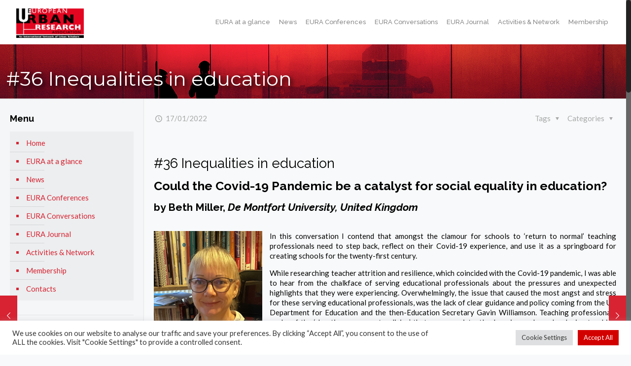

--- FILE ---
content_type: text/html; charset=utf-8
request_url: https://www.google.com/recaptcha/api2/anchor?ar=1&k=6Ld5-nkdAAAAANxz5SMbRa8GzOhEf5VRmksgR2qG&co=aHR0cHM6Ly9ldXJhLm9yZzo0NDM.&hl=en-GB&v=N67nZn4AqZkNcbeMu4prBgzg&theme=light&size=normal&anchor-ms=20000&execute-ms=30000&cb=799qou6t01u
body_size: 49289
content:
<!DOCTYPE HTML><html dir="ltr" lang="en-GB"><head><meta http-equiv="Content-Type" content="text/html; charset=UTF-8">
<meta http-equiv="X-UA-Compatible" content="IE=edge">
<title>reCAPTCHA</title>
<style type="text/css">
/* cyrillic-ext */
@font-face {
  font-family: 'Roboto';
  font-style: normal;
  font-weight: 400;
  font-stretch: 100%;
  src: url(//fonts.gstatic.com/s/roboto/v48/KFO7CnqEu92Fr1ME7kSn66aGLdTylUAMa3GUBHMdazTgWw.woff2) format('woff2');
  unicode-range: U+0460-052F, U+1C80-1C8A, U+20B4, U+2DE0-2DFF, U+A640-A69F, U+FE2E-FE2F;
}
/* cyrillic */
@font-face {
  font-family: 'Roboto';
  font-style: normal;
  font-weight: 400;
  font-stretch: 100%;
  src: url(//fonts.gstatic.com/s/roboto/v48/KFO7CnqEu92Fr1ME7kSn66aGLdTylUAMa3iUBHMdazTgWw.woff2) format('woff2');
  unicode-range: U+0301, U+0400-045F, U+0490-0491, U+04B0-04B1, U+2116;
}
/* greek-ext */
@font-face {
  font-family: 'Roboto';
  font-style: normal;
  font-weight: 400;
  font-stretch: 100%;
  src: url(//fonts.gstatic.com/s/roboto/v48/KFO7CnqEu92Fr1ME7kSn66aGLdTylUAMa3CUBHMdazTgWw.woff2) format('woff2');
  unicode-range: U+1F00-1FFF;
}
/* greek */
@font-face {
  font-family: 'Roboto';
  font-style: normal;
  font-weight: 400;
  font-stretch: 100%;
  src: url(//fonts.gstatic.com/s/roboto/v48/KFO7CnqEu92Fr1ME7kSn66aGLdTylUAMa3-UBHMdazTgWw.woff2) format('woff2');
  unicode-range: U+0370-0377, U+037A-037F, U+0384-038A, U+038C, U+038E-03A1, U+03A3-03FF;
}
/* math */
@font-face {
  font-family: 'Roboto';
  font-style: normal;
  font-weight: 400;
  font-stretch: 100%;
  src: url(//fonts.gstatic.com/s/roboto/v48/KFO7CnqEu92Fr1ME7kSn66aGLdTylUAMawCUBHMdazTgWw.woff2) format('woff2');
  unicode-range: U+0302-0303, U+0305, U+0307-0308, U+0310, U+0312, U+0315, U+031A, U+0326-0327, U+032C, U+032F-0330, U+0332-0333, U+0338, U+033A, U+0346, U+034D, U+0391-03A1, U+03A3-03A9, U+03B1-03C9, U+03D1, U+03D5-03D6, U+03F0-03F1, U+03F4-03F5, U+2016-2017, U+2034-2038, U+203C, U+2040, U+2043, U+2047, U+2050, U+2057, U+205F, U+2070-2071, U+2074-208E, U+2090-209C, U+20D0-20DC, U+20E1, U+20E5-20EF, U+2100-2112, U+2114-2115, U+2117-2121, U+2123-214F, U+2190, U+2192, U+2194-21AE, U+21B0-21E5, U+21F1-21F2, U+21F4-2211, U+2213-2214, U+2216-22FF, U+2308-230B, U+2310, U+2319, U+231C-2321, U+2336-237A, U+237C, U+2395, U+239B-23B7, U+23D0, U+23DC-23E1, U+2474-2475, U+25AF, U+25B3, U+25B7, U+25BD, U+25C1, U+25CA, U+25CC, U+25FB, U+266D-266F, U+27C0-27FF, U+2900-2AFF, U+2B0E-2B11, U+2B30-2B4C, U+2BFE, U+3030, U+FF5B, U+FF5D, U+1D400-1D7FF, U+1EE00-1EEFF;
}
/* symbols */
@font-face {
  font-family: 'Roboto';
  font-style: normal;
  font-weight: 400;
  font-stretch: 100%;
  src: url(//fonts.gstatic.com/s/roboto/v48/KFO7CnqEu92Fr1ME7kSn66aGLdTylUAMaxKUBHMdazTgWw.woff2) format('woff2');
  unicode-range: U+0001-000C, U+000E-001F, U+007F-009F, U+20DD-20E0, U+20E2-20E4, U+2150-218F, U+2190, U+2192, U+2194-2199, U+21AF, U+21E6-21F0, U+21F3, U+2218-2219, U+2299, U+22C4-22C6, U+2300-243F, U+2440-244A, U+2460-24FF, U+25A0-27BF, U+2800-28FF, U+2921-2922, U+2981, U+29BF, U+29EB, U+2B00-2BFF, U+4DC0-4DFF, U+FFF9-FFFB, U+10140-1018E, U+10190-1019C, U+101A0, U+101D0-101FD, U+102E0-102FB, U+10E60-10E7E, U+1D2C0-1D2D3, U+1D2E0-1D37F, U+1F000-1F0FF, U+1F100-1F1AD, U+1F1E6-1F1FF, U+1F30D-1F30F, U+1F315, U+1F31C, U+1F31E, U+1F320-1F32C, U+1F336, U+1F378, U+1F37D, U+1F382, U+1F393-1F39F, U+1F3A7-1F3A8, U+1F3AC-1F3AF, U+1F3C2, U+1F3C4-1F3C6, U+1F3CA-1F3CE, U+1F3D4-1F3E0, U+1F3ED, U+1F3F1-1F3F3, U+1F3F5-1F3F7, U+1F408, U+1F415, U+1F41F, U+1F426, U+1F43F, U+1F441-1F442, U+1F444, U+1F446-1F449, U+1F44C-1F44E, U+1F453, U+1F46A, U+1F47D, U+1F4A3, U+1F4B0, U+1F4B3, U+1F4B9, U+1F4BB, U+1F4BF, U+1F4C8-1F4CB, U+1F4D6, U+1F4DA, U+1F4DF, U+1F4E3-1F4E6, U+1F4EA-1F4ED, U+1F4F7, U+1F4F9-1F4FB, U+1F4FD-1F4FE, U+1F503, U+1F507-1F50B, U+1F50D, U+1F512-1F513, U+1F53E-1F54A, U+1F54F-1F5FA, U+1F610, U+1F650-1F67F, U+1F687, U+1F68D, U+1F691, U+1F694, U+1F698, U+1F6AD, U+1F6B2, U+1F6B9-1F6BA, U+1F6BC, U+1F6C6-1F6CF, U+1F6D3-1F6D7, U+1F6E0-1F6EA, U+1F6F0-1F6F3, U+1F6F7-1F6FC, U+1F700-1F7FF, U+1F800-1F80B, U+1F810-1F847, U+1F850-1F859, U+1F860-1F887, U+1F890-1F8AD, U+1F8B0-1F8BB, U+1F8C0-1F8C1, U+1F900-1F90B, U+1F93B, U+1F946, U+1F984, U+1F996, U+1F9E9, U+1FA00-1FA6F, U+1FA70-1FA7C, U+1FA80-1FA89, U+1FA8F-1FAC6, U+1FACE-1FADC, U+1FADF-1FAE9, U+1FAF0-1FAF8, U+1FB00-1FBFF;
}
/* vietnamese */
@font-face {
  font-family: 'Roboto';
  font-style: normal;
  font-weight: 400;
  font-stretch: 100%;
  src: url(//fonts.gstatic.com/s/roboto/v48/KFO7CnqEu92Fr1ME7kSn66aGLdTylUAMa3OUBHMdazTgWw.woff2) format('woff2');
  unicode-range: U+0102-0103, U+0110-0111, U+0128-0129, U+0168-0169, U+01A0-01A1, U+01AF-01B0, U+0300-0301, U+0303-0304, U+0308-0309, U+0323, U+0329, U+1EA0-1EF9, U+20AB;
}
/* latin-ext */
@font-face {
  font-family: 'Roboto';
  font-style: normal;
  font-weight: 400;
  font-stretch: 100%;
  src: url(//fonts.gstatic.com/s/roboto/v48/KFO7CnqEu92Fr1ME7kSn66aGLdTylUAMa3KUBHMdazTgWw.woff2) format('woff2');
  unicode-range: U+0100-02BA, U+02BD-02C5, U+02C7-02CC, U+02CE-02D7, U+02DD-02FF, U+0304, U+0308, U+0329, U+1D00-1DBF, U+1E00-1E9F, U+1EF2-1EFF, U+2020, U+20A0-20AB, U+20AD-20C0, U+2113, U+2C60-2C7F, U+A720-A7FF;
}
/* latin */
@font-face {
  font-family: 'Roboto';
  font-style: normal;
  font-weight: 400;
  font-stretch: 100%;
  src: url(//fonts.gstatic.com/s/roboto/v48/KFO7CnqEu92Fr1ME7kSn66aGLdTylUAMa3yUBHMdazQ.woff2) format('woff2');
  unicode-range: U+0000-00FF, U+0131, U+0152-0153, U+02BB-02BC, U+02C6, U+02DA, U+02DC, U+0304, U+0308, U+0329, U+2000-206F, U+20AC, U+2122, U+2191, U+2193, U+2212, U+2215, U+FEFF, U+FFFD;
}
/* cyrillic-ext */
@font-face {
  font-family: 'Roboto';
  font-style: normal;
  font-weight: 500;
  font-stretch: 100%;
  src: url(//fonts.gstatic.com/s/roboto/v48/KFO7CnqEu92Fr1ME7kSn66aGLdTylUAMa3GUBHMdazTgWw.woff2) format('woff2');
  unicode-range: U+0460-052F, U+1C80-1C8A, U+20B4, U+2DE0-2DFF, U+A640-A69F, U+FE2E-FE2F;
}
/* cyrillic */
@font-face {
  font-family: 'Roboto';
  font-style: normal;
  font-weight: 500;
  font-stretch: 100%;
  src: url(//fonts.gstatic.com/s/roboto/v48/KFO7CnqEu92Fr1ME7kSn66aGLdTylUAMa3iUBHMdazTgWw.woff2) format('woff2');
  unicode-range: U+0301, U+0400-045F, U+0490-0491, U+04B0-04B1, U+2116;
}
/* greek-ext */
@font-face {
  font-family: 'Roboto';
  font-style: normal;
  font-weight: 500;
  font-stretch: 100%;
  src: url(//fonts.gstatic.com/s/roboto/v48/KFO7CnqEu92Fr1ME7kSn66aGLdTylUAMa3CUBHMdazTgWw.woff2) format('woff2');
  unicode-range: U+1F00-1FFF;
}
/* greek */
@font-face {
  font-family: 'Roboto';
  font-style: normal;
  font-weight: 500;
  font-stretch: 100%;
  src: url(//fonts.gstatic.com/s/roboto/v48/KFO7CnqEu92Fr1ME7kSn66aGLdTylUAMa3-UBHMdazTgWw.woff2) format('woff2');
  unicode-range: U+0370-0377, U+037A-037F, U+0384-038A, U+038C, U+038E-03A1, U+03A3-03FF;
}
/* math */
@font-face {
  font-family: 'Roboto';
  font-style: normal;
  font-weight: 500;
  font-stretch: 100%;
  src: url(//fonts.gstatic.com/s/roboto/v48/KFO7CnqEu92Fr1ME7kSn66aGLdTylUAMawCUBHMdazTgWw.woff2) format('woff2');
  unicode-range: U+0302-0303, U+0305, U+0307-0308, U+0310, U+0312, U+0315, U+031A, U+0326-0327, U+032C, U+032F-0330, U+0332-0333, U+0338, U+033A, U+0346, U+034D, U+0391-03A1, U+03A3-03A9, U+03B1-03C9, U+03D1, U+03D5-03D6, U+03F0-03F1, U+03F4-03F5, U+2016-2017, U+2034-2038, U+203C, U+2040, U+2043, U+2047, U+2050, U+2057, U+205F, U+2070-2071, U+2074-208E, U+2090-209C, U+20D0-20DC, U+20E1, U+20E5-20EF, U+2100-2112, U+2114-2115, U+2117-2121, U+2123-214F, U+2190, U+2192, U+2194-21AE, U+21B0-21E5, U+21F1-21F2, U+21F4-2211, U+2213-2214, U+2216-22FF, U+2308-230B, U+2310, U+2319, U+231C-2321, U+2336-237A, U+237C, U+2395, U+239B-23B7, U+23D0, U+23DC-23E1, U+2474-2475, U+25AF, U+25B3, U+25B7, U+25BD, U+25C1, U+25CA, U+25CC, U+25FB, U+266D-266F, U+27C0-27FF, U+2900-2AFF, U+2B0E-2B11, U+2B30-2B4C, U+2BFE, U+3030, U+FF5B, U+FF5D, U+1D400-1D7FF, U+1EE00-1EEFF;
}
/* symbols */
@font-face {
  font-family: 'Roboto';
  font-style: normal;
  font-weight: 500;
  font-stretch: 100%;
  src: url(//fonts.gstatic.com/s/roboto/v48/KFO7CnqEu92Fr1ME7kSn66aGLdTylUAMaxKUBHMdazTgWw.woff2) format('woff2');
  unicode-range: U+0001-000C, U+000E-001F, U+007F-009F, U+20DD-20E0, U+20E2-20E4, U+2150-218F, U+2190, U+2192, U+2194-2199, U+21AF, U+21E6-21F0, U+21F3, U+2218-2219, U+2299, U+22C4-22C6, U+2300-243F, U+2440-244A, U+2460-24FF, U+25A0-27BF, U+2800-28FF, U+2921-2922, U+2981, U+29BF, U+29EB, U+2B00-2BFF, U+4DC0-4DFF, U+FFF9-FFFB, U+10140-1018E, U+10190-1019C, U+101A0, U+101D0-101FD, U+102E0-102FB, U+10E60-10E7E, U+1D2C0-1D2D3, U+1D2E0-1D37F, U+1F000-1F0FF, U+1F100-1F1AD, U+1F1E6-1F1FF, U+1F30D-1F30F, U+1F315, U+1F31C, U+1F31E, U+1F320-1F32C, U+1F336, U+1F378, U+1F37D, U+1F382, U+1F393-1F39F, U+1F3A7-1F3A8, U+1F3AC-1F3AF, U+1F3C2, U+1F3C4-1F3C6, U+1F3CA-1F3CE, U+1F3D4-1F3E0, U+1F3ED, U+1F3F1-1F3F3, U+1F3F5-1F3F7, U+1F408, U+1F415, U+1F41F, U+1F426, U+1F43F, U+1F441-1F442, U+1F444, U+1F446-1F449, U+1F44C-1F44E, U+1F453, U+1F46A, U+1F47D, U+1F4A3, U+1F4B0, U+1F4B3, U+1F4B9, U+1F4BB, U+1F4BF, U+1F4C8-1F4CB, U+1F4D6, U+1F4DA, U+1F4DF, U+1F4E3-1F4E6, U+1F4EA-1F4ED, U+1F4F7, U+1F4F9-1F4FB, U+1F4FD-1F4FE, U+1F503, U+1F507-1F50B, U+1F50D, U+1F512-1F513, U+1F53E-1F54A, U+1F54F-1F5FA, U+1F610, U+1F650-1F67F, U+1F687, U+1F68D, U+1F691, U+1F694, U+1F698, U+1F6AD, U+1F6B2, U+1F6B9-1F6BA, U+1F6BC, U+1F6C6-1F6CF, U+1F6D3-1F6D7, U+1F6E0-1F6EA, U+1F6F0-1F6F3, U+1F6F7-1F6FC, U+1F700-1F7FF, U+1F800-1F80B, U+1F810-1F847, U+1F850-1F859, U+1F860-1F887, U+1F890-1F8AD, U+1F8B0-1F8BB, U+1F8C0-1F8C1, U+1F900-1F90B, U+1F93B, U+1F946, U+1F984, U+1F996, U+1F9E9, U+1FA00-1FA6F, U+1FA70-1FA7C, U+1FA80-1FA89, U+1FA8F-1FAC6, U+1FACE-1FADC, U+1FADF-1FAE9, U+1FAF0-1FAF8, U+1FB00-1FBFF;
}
/* vietnamese */
@font-face {
  font-family: 'Roboto';
  font-style: normal;
  font-weight: 500;
  font-stretch: 100%;
  src: url(//fonts.gstatic.com/s/roboto/v48/KFO7CnqEu92Fr1ME7kSn66aGLdTylUAMa3OUBHMdazTgWw.woff2) format('woff2');
  unicode-range: U+0102-0103, U+0110-0111, U+0128-0129, U+0168-0169, U+01A0-01A1, U+01AF-01B0, U+0300-0301, U+0303-0304, U+0308-0309, U+0323, U+0329, U+1EA0-1EF9, U+20AB;
}
/* latin-ext */
@font-face {
  font-family: 'Roboto';
  font-style: normal;
  font-weight: 500;
  font-stretch: 100%;
  src: url(//fonts.gstatic.com/s/roboto/v48/KFO7CnqEu92Fr1ME7kSn66aGLdTylUAMa3KUBHMdazTgWw.woff2) format('woff2');
  unicode-range: U+0100-02BA, U+02BD-02C5, U+02C7-02CC, U+02CE-02D7, U+02DD-02FF, U+0304, U+0308, U+0329, U+1D00-1DBF, U+1E00-1E9F, U+1EF2-1EFF, U+2020, U+20A0-20AB, U+20AD-20C0, U+2113, U+2C60-2C7F, U+A720-A7FF;
}
/* latin */
@font-face {
  font-family: 'Roboto';
  font-style: normal;
  font-weight: 500;
  font-stretch: 100%;
  src: url(//fonts.gstatic.com/s/roboto/v48/KFO7CnqEu92Fr1ME7kSn66aGLdTylUAMa3yUBHMdazQ.woff2) format('woff2');
  unicode-range: U+0000-00FF, U+0131, U+0152-0153, U+02BB-02BC, U+02C6, U+02DA, U+02DC, U+0304, U+0308, U+0329, U+2000-206F, U+20AC, U+2122, U+2191, U+2193, U+2212, U+2215, U+FEFF, U+FFFD;
}
/* cyrillic-ext */
@font-face {
  font-family: 'Roboto';
  font-style: normal;
  font-weight: 900;
  font-stretch: 100%;
  src: url(//fonts.gstatic.com/s/roboto/v48/KFO7CnqEu92Fr1ME7kSn66aGLdTylUAMa3GUBHMdazTgWw.woff2) format('woff2');
  unicode-range: U+0460-052F, U+1C80-1C8A, U+20B4, U+2DE0-2DFF, U+A640-A69F, U+FE2E-FE2F;
}
/* cyrillic */
@font-face {
  font-family: 'Roboto';
  font-style: normal;
  font-weight: 900;
  font-stretch: 100%;
  src: url(//fonts.gstatic.com/s/roboto/v48/KFO7CnqEu92Fr1ME7kSn66aGLdTylUAMa3iUBHMdazTgWw.woff2) format('woff2');
  unicode-range: U+0301, U+0400-045F, U+0490-0491, U+04B0-04B1, U+2116;
}
/* greek-ext */
@font-face {
  font-family: 'Roboto';
  font-style: normal;
  font-weight: 900;
  font-stretch: 100%;
  src: url(//fonts.gstatic.com/s/roboto/v48/KFO7CnqEu92Fr1ME7kSn66aGLdTylUAMa3CUBHMdazTgWw.woff2) format('woff2');
  unicode-range: U+1F00-1FFF;
}
/* greek */
@font-face {
  font-family: 'Roboto';
  font-style: normal;
  font-weight: 900;
  font-stretch: 100%;
  src: url(//fonts.gstatic.com/s/roboto/v48/KFO7CnqEu92Fr1ME7kSn66aGLdTylUAMa3-UBHMdazTgWw.woff2) format('woff2');
  unicode-range: U+0370-0377, U+037A-037F, U+0384-038A, U+038C, U+038E-03A1, U+03A3-03FF;
}
/* math */
@font-face {
  font-family: 'Roboto';
  font-style: normal;
  font-weight: 900;
  font-stretch: 100%;
  src: url(//fonts.gstatic.com/s/roboto/v48/KFO7CnqEu92Fr1ME7kSn66aGLdTylUAMawCUBHMdazTgWw.woff2) format('woff2');
  unicode-range: U+0302-0303, U+0305, U+0307-0308, U+0310, U+0312, U+0315, U+031A, U+0326-0327, U+032C, U+032F-0330, U+0332-0333, U+0338, U+033A, U+0346, U+034D, U+0391-03A1, U+03A3-03A9, U+03B1-03C9, U+03D1, U+03D5-03D6, U+03F0-03F1, U+03F4-03F5, U+2016-2017, U+2034-2038, U+203C, U+2040, U+2043, U+2047, U+2050, U+2057, U+205F, U+2070-2071, U+2074-208E, U+2090-209C, U+20D0-20DC, U+20E1, U+20E5-20EF, U+2100-2112, U+2114-2115, U+2117-2121, U+2123-214F, U+2190, U+2192, U+2194-21AE, U+21B0-21E5, U+21F1-21F2, U+21F4-2211, U+2213-2214, U+2216-22FF, U+2308-230B, U+2310, U+2319, U+231C-2321, U+2336-237A, U+237C, U+2395, U+239B-23B7, U+23D0, U+23DC-23E1, U+2474-2475, U+25AF, U+25B3, U+25B7, U+25BD, U+25C1, U+25CA, U+25CC, U+25FB, U+266D-266F, U+27C0-27FF, U+2900-2AFF, U+2B0E-2B11, U+2B30-2B4C, U+2BFE, U+3030, U+FF5B, U+FF5D, U+1D400-1D7FF, U+1EE00-1EEFF;
}
/* symbols */
@font-face {
  font-family: 'Roboto';
  font-style: normal;
  font-weight: 900;
  font-stretch: 100%;
  src: url(//fonts.gstatic.com/s/roboto/v48/KFO7CnqEu92Fr1ME7kSn66aGLdTylUAMaxKUBHMdazTgWw.woff2) format('woff2');
  unicode-range: U+0001-000C, U+000E-001F, U+007F-009F, U+20DD-20E0, U+20E2-20E4, U+2150-218F, U+2190, U+2192, U+2194-2199, U+21AF, U+21E6-21F0, U+21F3, U+2218-2219, U+2299, U+22C4-22C6, U+2300-243F, U+2440-244A, U+2460-24FF, U+25A0-27BF, U+2800-28FF, U+2921-2922, U+2981, U+29BF, U+29EB, U+2B00-2BFF, U+4DC0-4DFF, U+FFF9-FFFB, U+10140-1018E, U+10190-1019C, U+101A0, U+101D0-101FD, U+102E0-102FB, U+10E60-10E7E, U+1D2C0-1D2D3, U+1D2E0-1D37F, U+1F000-1F0FF, U+1F100-1F1AD, U+1F1E6-1F1FF, U+1F30D-1F30F, U+1F315, U+1F31C, U+1F31E, U+1F320-1F32C, U+1F336, U+1F378, U+1F37D, U+1F382, U+1F393-1F39F, U+1F3A7-1F3A8, U+1F3AC-1F3AF, U+1F3C2, U+1F3C4-1F3C6, U+1F3CA-1F3CE, U+1F3D4-1F3E0, U+1F3ED, U+1F3F1-1F3F3, U+1F3F5-1F3F7, U+1F408, U+1F415, U+1F41F, U+1F426, U+1F43F, U+1F441-1F442, U+1F444, U+1F446-1F449, U+1F44C-1F44E, U+1F453, U+1F46A, U+1F47D, U+1F4A3, U+1F4B0, U+1F4B3, U+1F4B9, U+1F4BB, U+1F4BF, U+1F4C8-1F4CB, U+1F4D6, U+1F4DA, U+1F4DF, U+1F4E3-1F4E6, U+1F4EA-1F4ED, U+1F4F7, U+1F4F9-1F4FB, U+1F4FD-1F4FE, U+1F503, U+1F507-1F50B, U+1F50D, U+1F512-1F513, U+1F53E-1F54A, U+1F54F-1F5FA, U+1F610, U+1F650-1F67F, U+1F687, U+1F68D, U+1F691, U+1F694, U+1F698, U+1F6AD, U+1F6B2, U+1F6B9-1F6BA, U+1F6BC, U+1F6C6-1F6CF, U+1F6D3-1F6D7, U+1F6E0-1F6EA, U+1F6F0-1F6F3, U+1F6F7-1F6FC, U+1F700-1F7FF, U+1F800-1F80B, U+1F810-1F847, U+1F850-1F859, U+1F860-1F887, U+1F890-1F8AD, U+1F8B0-1F8BB, U+1F8C0-1F8C1, U+1F900-1F90B, U+1F93B, U+1F946, U+1F984, U+1F996, U+1F9E9, U+1FA00-1FA6F, U+1FA70-1FA7C, U+1FA80-1FA89, U+1FA8F-1FAC6, U+1FACE-1FADC, U+1FADF-1FAE9, U+1FAF0-1FAF8, U+1FB00-1FBFF;
}
/* vietnamese */
@font-face {
  font-family: 'Roboto';
  font-style: normal;
  font-weight: 900;
  font-stretch: 100%;
  src: url(//fonts.gstatic.com/s/roboto/v48/KFO7CnqEu92Fr1ME7kSn66aGLdTylUAMa3OUBHMdazTgWw.woff2) format('woff2');
  unicode-range: U+0102-0103, U+0110-0111, U+0128-0129, U+0168-0169, U+01A0-01A1, U+01AF-01B0, U+0300-0301, U+0303-0304, U+0308-0309, U+0323, U+0329, U+1EA0-1EF9, U+20AB;
}
/* latin-ext */
@font-face {
  font-family: 'Roboto';
  font-style: normal;
  font-weight: 900;
  font-stretch: 100%;
  src: url(//fonts.gstatic.com/s/roboto/v48/KFO7CnqEu92Fr1ME7kSn66aGLdTylUAMa3KUBHMdazTgWw.woff2) format('woff2');
  unicode-range: U+0100-02BA, U+02BD-02C5, U+02C7-02CC, U+02CE-02D7, U+02DD-02FF, U+0304, U+0308, U+0329, U+1D00-1DBF, U+1E00-1E9F, U+1EF2-1EFF, U+2020, U+20A0-20AB, U+20AD-20C0, U+2113, U+2C60-2C7F, U+A720-A7FF;
}
/* latin */
@font-face {
  font-family: 'Roboto';
  font-style: normal;
  font-weight: 900;
  font-stretch: 100%;
  src: url(//fonts.gstatic.com/s/roboto/v48/KFO7CnqEu92Fr1ME7kSn66aGLdTylUAMa3yUBHMdazQ.woff2) format('woff2');
  unicode-range: U+0000-00FF, U+0131, U+0152-0153, U+02BB-02BC, U+02C6, U+02DA, U+02DC, U+0304, U+0308, U+0329, U+2000-206F, U+20AC, U+2122, U+2191, U+2193, U+2212, U+2215, U+FEFF, U+FFFD;
}

</style>
<link rel="stylesheet" type="text/css" href="https://www.gstatic.com/recaptcha/releases/N67nZn4AqZkNcbeMu4prBgzg/styles__ltr.css">
<script nonce="GLv2iMQJHUfshtroAu4_Fg" type="text/javascript">window['__recaptcha_api'] = 'https://www.google.com/recaptcha/api2/';</script>
<script type="text/javascript" src="https://www.gstatic.com/recaptcha/releases/N67nZn4AqZkNcbeMu4prBgzg/recaptcha__en_gb.js" nonce="GLv2iMQJHUfshtroAu4_Fg">
      
    </script></head>
<body><div id="rc-anchor-alert" class="rc-anchor-alert"></div>
<input type="hidden" id="recaptcha-token" value="[base64]">
<script type="text/javascript" nonce="GLv2iMQJHUfshtroAu4_Fg">
      recaptcha.anchor.Main.init("[\x22ainput\x22,[\x22bgdata\x22,\x22\x22,\[base64]/[base64]/[base64]/[base64]/[base64]/[base64]/KGcoTywyNTMsTy5PKSxVRyhPLEMpKTpnKE8sMjUzLEMpLE8pKSxsKSksTykpfSxieT1mdW5jdGlvbihDLE8sdSxsKXtmb3IobD0odT1SKEMpLDApO08+MDtPLS0pbD1sPDw4fFooQyk7ZyhDLHUsbCl9LFVHPWZ1bmN0aW9uKEMsTyl7Qy5pLmxlbmd0aD4xMDQ/[base64]/[base64]/[base64]/[base64]/[base64]/[base64]/[base64]\\u003d\x22,\[base64]\\u003d\\u003d\x22,\[base64]/YMOhVVPCr8KKwpTCkMO8w4ZEwrbCqTsMSk9tw5LDmcKWPAkBPMK5w7ROTFnCoMOgOl7CpHFjwqE/woV2w4JBKCMuw6/DksKEUjPDmRIuwq/CgSltXsKhw7jCmMKhw7tLw5t6ccO7NnvCmQDDkkMAKsKfwqM/[base64]/CgcORGsO6difDlQcmYcOPY0zDs8OIY8KiC8KWw67CmMKNwrIjw4vCuGvCsmttW19caWTDoWfDucO0eMOuw7vCqMKfw6bCkMO2wrFvTXw0ZQALaF0ZQ8O3woHCnS/DrXEkwplIw47Dg8KRw5Maw6fCkcKuXxQ7w6kNdcKvcjjDosOFJ8KFfRNhwqvDgSzDn8KYV0MYHcOSwojDoxkUwrzDlsObw5l2w4nDqxxfNsKpUsOnM3bDkMKMekxFwqM2ZMOtIWvDpGFUwpInwrAXwqVWXiLCnCjCl1HDhxTDgEvDssODFwdYWiEcwo/CqXwUw5/CosODw54+w5LDvsOBUmQZw4xEw6JLXsKiOmDCqm7DlMKlRH9WBWzDosKjZALCkXcHw6EKw5wBBiUBJETCkMKLZFnCksOmU8KVQcKqwrJzWsKaS3g3w4nDtVDDv1Maw58/dxxow59BwpzDgnvDsysYJndvw5vDiMK9w7UBwrgUK8KEwpwZwojCs8OGw7fDgjbDscO2w7LChGMsLh/CnMOSw6NjX8ORw7hjw4DClzB+w4VRV3dNDsOfwpV/wrbCo8K+w7BCcsKqDcO+TcKMFllSw6sjw6nCl8Okw5/ChBnCgWhOPUUcw6zDjjo9w4oEKMKvwoZgacO8HBh/THUzd8KUwo/CjgQhDsKMwqlXb8O0JMK0wqXDrF4Gw7nCssKswrVCw7g3fMO1wrjCswTCo8Knwr3DisO8d8KwdRnDqiXCjhnDu8OVwqfCicOUw6VjwogSw5nDnkjCn8OewojDnn3DvMOyOgQKwq8jw7JdScKbwpM5R8K+w7bDozvDlFbDow95w6tswrrCuj/DvcK0W8KPwoTClMKOw4Q7FSPDphJCwrFfwrllwq46w45KIcKEMz3Dq8OXw6/CisKIcGNhw6BbbCRbw5TDoCLCpmdxX8OjPGvDkiTDpsK8wqjDmzAXw6bCq8KBw5s7YcKDw7rDikzCnBTDuygIwpzDhTzDtlkyL8OdTcKrwovDswnDkTjDp8OQwocLwrZnPcOOw6ouw4NyT8K8wp4iNsKpSlRrNsO5AcOeUgt8w6U/[base64]/[base64]/[base64]/DukAEw7fDrMOBJ8OhwrvDpizCtMKTZkfCqklxw4RSwqJuwr5yVsOnBFokcDYzw4kqEBjDjcK8UMOcwpbDvMK7wrVHMxXDuX7Do0dEdCPDvcOgHcKIwpEee8KcFMKHasK2wpM5Vw8oWjbCpcKkw5hqwpDCjsKWwq8PwqVRw5VtJMKdw7U5VcK7w4YTF0/DmD12Ah3CmX7DnyUMw7/CsxDDoMKpw7jCtxMrYMKcfWwRXcOYVcOIwpjDpMOlw6AWw67CjMOTXmPDnG11w5/DuVJxJsKYwpplwrzDsw/[base64]/Cll7DkWtowqvCtcKlwoY0IMKGwrfCvTPCmcO7Gy7Dj8O7woYPcTtOM8KubEc9w6hrZMOswq7CqcK6MMKZw7TDpsKIwrrCshdvwpdDwrtcw7fCtMO8H03ChgLDuMKhbxwsw4BLwqp/EMKUbR0kwrXCtcObwqQQA1sTU8KsHsKARcKGeDE+w4ddw7V1QsKEUcOXKcOsf8O2w6Auw4fDtsK8w7jCjk8wOsO0w6ENw7vCrcKmwrEhw70VKUx9FMO9w6sNw5MEUCDDnF/DtMOnHm/Di8OWwpzCmBLDrzBcUg0gOxfCjH/[base64]/JjXDqMOJXsKJEHQASWTDuMONFzhuGGcwwqFpw4MaK8Ofwoduw4nDhAtFN0LCmsKnw6MhwoMYBlkZw7LDgcKTEcK1WzvCosOow4XCpcKww7nDqMKTwqbCvw7DhcKbwocNwqjCiMKhI3jCqj9fV8O/wozDo8OYw5kJw4BpDcKmw5x7RsOgesO+w4DDggsew4PDtcO6ecOEwqdVAU40wqltw6/CtsOIwqXCpiXCt8O6dALCmMOiwpbDukctw5JfwplqS8K9w7EnwpbCglUbbyQYwo/DuhfCmnZbwpcywr7CssKGKcK4w7AUw5o1LsOfw45ewq89w4PDjEnCicKVw51EDgNsw4pyHA3Di0DDvFRfGwBDw6FBP1BAwpEXecOmVsKvwqLDs3XDncKnwoXDkMKcwrslQz3CqxtawrkuYMOrwq/[base64]/CnQDDoMKOM01dw6Q6wq/DsHHDmghpJsOdw4fCkcK8NV3Cj8OBWivDqsKQVSbCh8KaTHHCmDgWNsKLbMO9wrPCtMKawpTCql/DtcK9wqNoBsOZwplWw6TCsUXCiHLDm8KZLVXCjQjCr8KuJmbCqsOWw4/[base64]/e8Klw7bDosK0ZcOTw6tdw7ciwoPDlxZ5w4Z2PBFkfTtJPcOxAMOTwrJewpTDqsKZwop6I8KCw7ltJ8O+w48rDAYowrRnwrvCjcOLNMOmwp7DnsO5w6zCt8Kyd08GPAzCqhdeHMOdw4XDiB/[base64]/FMKqw4zCh00BwqTDlcO4wqk/w6ZAw6cywpoEKcKZwo3CnMO2w5cJKVdPDsK0K33CkcKeUcKrwqYxwpMow6cIGnF7woHCv8OSw7DDiVYGw7ZXwrVWw6UmwrzCsmDCnlfDuMKuS1DCosOzf2zCkMKrP3LCtsOXbXFveHFqwq/DjhMfwqohw4JAw6Mrw4hkbxXCikROMcKew6TCssOhOMKrXjrDoEU/w5txwojDrsOYc1hBw7jDhMKyI0LDrsKOw47Cmk/[base64]/Cq8Kbd8O2w6JKBAIIwrVzGG12JRR7GcO4FQPDm8KsNQVdwoZOw6bDucKLDsKlVmnDkSxqw6wVKkbCsGE4UsO/woHDtUTCs3RQXMOXUgZyworDgz8nw5I0asKcwpnCgMOSCMO2w67CtQ/DsUNew4dPwoLClsOEwrJ8OcKNw7zDicKuw4AOe8KOWMOyA2fCkgfCvcKIw4ZhEcOaH8K3wrA3CsK5w5PCrHdzw7vDsAvDnQcEOgRRwowJasK/w7LDplnCisKDwqrDglUaWcOOHsKkTWHDqxzCiz02Ig/[base64]/ClSbCs0TCoMObJcKowpzClnbCkcOlOMONw6gVARAKTsOZwq9wGx/[base64]/MwjDnT5bZ8OeGAnDgcKNJcKZTnfDtV3DmcOocV0hw4hdw6bCswjChhXDkgvCmsObwojCp8KeO8KDw5JAFcO1w6kUwrQ2bMOuDQzChg45w5/[base64]/ImrDpcKzRcKyw6zCmWpxKCzCqMOLMwPCuC1qwrrDmMKySz7DqsOlwqQ2wpArBMOgJMK3cVnCvFLCs2YQw6VPfCnCpcKWw4zDgsOMw4PCgMO/w6s6wqtswojClMKdwqfCrcOJwq4Tw53CpDXCgFF0w4rDrcKMw7HDicOSwqDDlsKsVHLCk8KwWUYmK8KmBcKsAFvCnsK0w595w73Cg8O4wpDDkk1/S8K8HcK5wpLClMKjLwzCjxxew6fDtsK8wq7DicKtwok5w4UjwrTDhcKTw5vDj8KGWcKwTiPCjsKkB8KOFmfDgsK4HHDCqMOAW0TCp8KqbMOEZMOUwp4mw5cWwptJwq/DvBHCtMOjUcK+w53DuBbDpCIUFRXCm3Q8UUvDhBbCkRXDshLDu8KNw6Iyw5DCtsO0w5s3wqIgAX8tw5l2DcOrZsK1G8KbwpFfw7I5w5TDjAjDh8KkUcKmw4bCu8Ocw7p+b0bCihLCo8OdwpPDuS0/aTxbwotTN8KSw7hUWcO+wr1qwohZSsKDFApCwp3Dt8KqNcK5w4AZYTrCpzbCjBLCmnwcRT3CgFzDosO2Q3YIwp5mwrjCiWtvQjUvcMKZEQXDhsO9M8OAwqN6YsKxw78Fw5nDucOMw48Nw64Tw6VdXcK4w68KAG/DuAVWwqwSw7/DlcOYFh9qS8KWIWHDrC/CtgNFUwYSwp98w5rChi3DihXDvENdwofCrGPDt2BiwqQQwpHCug3DisKcw4QnBEY3GsKww7fCpsOkw4bDi8Owwp/CnX0PL8Olw4Jcw6fDq8OwDWVgwoXDqx8macKUw5fCv8OKCsO1wq8vBcOXFMK1QHRFw5YkGMO1w5bDmxTCv8KKYBYMNxEVw6zCrSZXwq3DqEBWRcKhwpB+UcO4w4LDo3/DrsOywrDDnnlhDAjDp8KnCUTDlmBSeiDDksOfw5DDisOjwrDCjgvCsMKiIjTCusKbwrQVw7DDuWNaw7wAAsKWfcK8wqnDu8O4eFl+w4PDkQYeUgNgRcK+w4RLYcO1wo/[base64]/wqjCiHI+wo1bwo/CvcKew7EwEsOUwp3DvxPDiH7DgsKhLEBkWMO3w5jDrsK5F3YXw73CjMKIwqthMcO5w6HDsldTw5DDqDAwwrnDux8UwpJRFcKWwrIEw7cwdsOcZHnChyRvY8KXwq7Dl8OIw5DCtsOLw64kbm/CncKBw6jCl2hRQMKAwrV5CcOrw7BzYsOhw6rDhDJqw71vwqnCp3xifcO+w67Dq8KjJcOKwpTDrsKkLcO/wq7Cp3Jjc19fSHPCjsKow5lhL8KnLRlswrHDlD/DlU3Dv1clNMKSw48kA8KBwqU2wrDDoMO7Lz/Dp8KqJ0HDqU3Di8OQOsOtw43ClkEEwojCnMOWwonDnMKqwrnCoV8/RcO5LEtzw43CtsKhw7nDm8OJwpzDrcKowpUyw4JwSsKuw5nClBMWQVMow5QmK8Kgwp3CkMKvwql3w7nCn8KQacOmwqTChsOyaVTDr8Kowqthw5Abw654YnAKwoM9P20KB8K/L1HDpVwJK1Unw7bDocOqXcOlUMOWw4AKw6Zuw7HCtcKQw6vCtMOeF0rCr0zDswoRYhrDocK6woUxci1Mw77ChVcCwpDCjMKqDMODwqgJwqh9wr1Mw4pMwprDnxTCu13DkhrCuS/CmS5dEcOrMsKLfmXDr33DkR0AKsKVwrDCv8Kzw7wRN8O0C8OUw6TCscK1K3vDlcOHwqcFwr5Hw4TDrcOkY1HDlMKXCcOrw7/ClcKTwqZUwr4XLxDDtMK9U23CgBDCj0gEbUB0dsOAw7LCshFILHDDusKnE8KLJcOOCT4ve0I/LCLCk03Dr8KOwo/CmMKJwp84w73DkTXDuiTDpCXDsMOpwoPCgcKhwrkKw4sIHRdpa3xtw5LDqGvDnRbDkC/[base64]/V8OlUV/DvMOfw7DDuQzDrVDDr8KCwonDocKuacOKwr7DnsOxX3XCsELDghLDhMO4wq8ZwpnClQA/w5N5wph5PcKhwpTCgSPDt8OSPcKsZTBuT8KWJRDDgcOFKWY0MMKhd8KRw7VqwqnClQpOFMO3woMUVnrDtsK5wq3Ch8KfwrJFwrbCmUU2XcOrw6VeZhrDlsKoWMKXwp/Dv8O6RMOndcKawodmZkAWw47Dhy4GRMOjwo/[base64]/ChmVSIm5HbFTCmg7DgcOTwq55wqXCiMOJHMKXw5Ixwo/DpFjDjl/DqyhzYn9oHMKgMGx6wo/ColJrNMONw61kHXDDsHETw6kTw7BKPirDsWNyw5LDk8OEw4J5CMKGw6AKdSbDqitBfl1cwqDCjsKdS34qw5nDtsK8wqjCvsO2EcKow5TDnsOJw7F+w5fCn8O8w6Vqwp/DpMKwwqPChQR2w5DCrRvDqsKlMlzDtCXCmE/CqDBXV8K8AFHCtTIqw544w5lWw5bDmCAIw598woHDtcOQw55Zwo3CtsKsMgEpe8KNecOYKMK4wprCkUzCmCbCgicMwrbCr2/DvU0QR8OVw4bCp8Kpw4LCvMObw6PChcOLbsKdwonDt1XDoBbDu8ORUcKXK8OTLh5hwqXDgW3CtcKJHsOvXcOCJAExH8OyRMKyJyzDuQ4GWcKcw5/CrMOrw6/CszAnwrsEwrd8w7d3wqPCkj/DnT0Ww6TDihzCisOBfBITw659w7oFwoFRHcKywpAbGsKpwofDkMKpfMKOcCoZw4DClsKEZj4tDG3CjMKlw4/CpgTDtxnDt8K8PDHDjcOjw6/Csyo4SsOIw78vEi42YsO+w4LDuEnCtSocwrAIO8KyTBQQwpbDrMO/EnATfRPCrMK2GH/ClwLCpcKGLMOwCnlpwoB4BcKZwoXCr2x5esO/KcOwCUTCosONwqJ3w4fDo1TDpMKcw7c0dSxFw4rDqMK3woI1w5RsM8OhRSZfwrbDgcKUJUrDsTDCmVpZVcOWw6VkCMOufGxowoPDggExUcKIV8Odw6XDvMOID8OuwprDhFXCkcOFCGgeXxQ1TVLDthXDksKuAsK+P8OxTEbDsUcpajk4GMOZwqkpw7PDvRBVBk1/FsOswqJnWXwdbXNzwopOwrY1cXF/C8O1w6cIwrtvZEVbV01eFjLCi8O5CWU1wp3CpsKAA8KgMgfDhz3CjAU8cALDoMKnfcKpU8OSwoHCj0XDhxIjwoTDvDvCg8KXwpUWb8OCw4lwwq8XwoXDjsOqwrTDi8KRacKyEU9fRMKqH2pYf8KDw7LCiQHCmcKNw6LCicO/UWLCliY1UMK8FAbCmsKhEMKSQGHCmMO1RsOGK8KvwpHDhyUsw7I0wrPDlMOVwo5dWQLDgMOTw5gmMzQyw4Y7E8OVYTrDvcOrZGRNw7vCvWo+PMOuQEnDtsKLw5DDkw/DrUzCosOlwqPCgmAQE8OoFkvCuFHDtMOww7hNwrHDl8O4wrc4EnTDmy0UwrkGD8Ozd25QXcKvwq5HTcOtwrnDu8OALljCisKhw5jCnUHDoMKyw6zDs8OrwqgPwrJ9akd8w6fCvBdrasKnwqfCvcKsRsOCw5jCkcO3wrpqYw9HHMKhZ8K6w5wQe8O7MsOlUMOvw5DDjF/CmljDvcKPw6TCkMKjwotETsOOwpLDq2UKLjfCpR5iwqcawoU9wqbCulDCrcKEwp3DvEh1wpXCp8Ozf3/CrsOWw5x2wp/ChhAvw7JHwpNYw7RBwonDn8O2ScOLw7w0wptSLcK6HsOoZyrCnV3Di8OBcMKAUsKUwoxPw5lyDsKhw5cjwpUWw7AKH8K2w53Ck8OQfAQow5Eew7/DgMOzG8O/[base64]/[base64]/CucKGN8Kjw7INbF4aw4LDk8OFUhrDqsKCw4B2w6fDvHo4wrVSc8KJw7zCucK/eMK2RzfCl1E8dFzCisO4LT/[base64]/DqxMTI2nCq8KAG0nDsxbDmnnCvncNw5lrUzHCkcK0VMKDw5PDq8KKw5rCj20QK8KqQQbDrsK4w5XDjy7Cg17Ci8OEf8OLZcObw79HwoPCqhVsMil/[base64]/w7zCksOow7INeDNXXWLCgx86w7jCpMORAHTDjHQcH1DDhQ/Di8OcGlpCFljDiXNXw7MEwp/CuMOowr/DglfCucKwNcO/w4TCtRscwr/CtFfDilMjTnnDtRVJwo9GAcKzw4Eww49gwpAJw580w5oVCcKbw44/w7jDgCEaPynCucKYaMK8AcOyw45dGcOZeTPCg2MywqvCsj7DtFpBwoU2w7snKTUOEyXDrDrCmcOWM8Omdy/Dv8Ocw6VRG3x0w4vCoMKTfQ/DjiFSw5/Du8Khw4zCq8KfRcKPfX49ZQdDwrQswpB5w4Jdwo7CsCbDlwjDvC5dw6LDlXcIw4hvKXxTw7zCmBrCrMKVKx5dOwzDpX7CtsKMFl/CmMOjw7hOLDojwrEEWcKGCcKyw4l8w540VsOAcsKFwrF8wpfCoVXCqsKowokNaMKqwq1YcDfDvkJYPcKuZcOWVMKDb8K9VDbDqQzDqXzDsE/DlAbDkMOXw75jwr52wrjDn8KBwrnChmtCw6gdDMOTwqDDkcKzwpXCp04kZMKuQsKtw70eeAHChcOowpIWMcKCFsOBDGfDssKTw6I/HmFhYQnDmzvDtsKhZSzDhBwrw5TCpGHCjAjDmcK/UX/Dtk7DsMOCY3M0wpsLw6creMOnanluw4HCtiHDgsKpN1LDgFfCti5QwrDDj0TDl8KnwoXCoiEfSsK5XMKIw7FxesK1w7wHWMKawo/CowtCXT8hLEnDqjpJwqEyXg0/WhsSw5MSwqnDh0V3K8OuRgHDgw3Dg0LDtcKiNMK6wqBxWD8iwpRIXBcVcsOkc0dxwpPDpjZIw6lPaMKvMwsAH8OOw7fDrsOQwo/DnMOxQ8OSwowoWcKVw43DmsOAwovDk2kLQQbDgEohwrnCvW7DrnQHwrksdMOPwrPDicKQw4HClsO6M1DDuCMXw6LDu8OMEcOLw5JOw4TDiX/CmzrDkFzCiAJCUMOUQz3DrAVUw77DrlU9wrZYw6UxHHbDgcKmHMKMCcOea8OZecKPMsORRTJ4IsKcBMKxYW12w5rCvAzChnHCjh7Cm27Dkj5Ew6B2YcOKTlNUwoTDs3YgAR/CogQCwobDkTbDl8KXw6LDuEArw4XDvDA7w5rDu8Kzwq/DpsKxPGHCtcKADRYlwq8rwqlNwoTDilnCsz3Cm0lLWsKtw6cDb8ORwoUgSGvDncONLyZ/[base64]/DkMKiwrTDpmxlw6RGUUlVw4VkD2s4BSDDg8Orfz7CtW/[base64]/CocOPwrvCt8O4N195w6kkw5bCnGZRw5kQc0rCljk5w4DDhXLChh7Dt8O1SzHDq8OEwp/DkMKawrF2QiASw6w9DcO8Q8OgH2bClMKxwqrCtMOOZsOVwrcJGsOew4fCh8Kxw69IJcKHRcOdeV/CosOUw7srw5RVwqPDoE7CtMO7w63CvC3DjsKtwpjDssKEPMO5VmJNw6rChQseasKCwr/Di8KHw6bCgsKZUsKJw7nDtcKyFMOtwqvCssKxwoPDkC01HWV2w7XCuCfDj2EEw5FcBg9TwrAjSsOHwrZ/w5DDqcOBLsKIFyVeaX7DuMOJMw0GZ8KywrxtFsOYw47Cim0FasO5IMO1wrzCixDCvcK7wo94I8OvwofDilJzwoLCsMOZwrcyIyJXd8OWQgLCikgDwrohw7LCggXCgR/[base64]/DoHcewp/[base64]/w5HDklYjwq8oIMOHwofCgWDCncOGIsOJw4rDgQgFb2TDi8OTwpjDnWsubWDDv8KzJMK1w50uw5nDvMKhUQjCgT/DuzXCncKewoTDvHRJWMOlCMOOPMKKwqt1wp3ChBvCvcOlw5YEHsKuYMKzTMKTXsKZw5Vzw6NSwpFJS8O8wo/DoMKrw7QJwoDDlcO5w6VRwqhYwpM6w5DDmX9Kw504wr/DgcOMwqjClBDDtlzCuT7CgATCrcORw5rDjsKlwq0dBnUAXkdqYynCjh7DpsKpw57Dm8KuHMK1wrdhagjCsmZxTznDrQ14RMOWbsKfPQzDj1/CrjDDhFHDoxbDvcKMK0dVwrfDgMOiJ33CicKWbMKXwrlgwqPDn8KIwrLDtsOJw7vDhMOQLsK4bn3DiMOERVwTw4fDoTbCu8KoCMKhwokFwo/[base64]/Cv8K6w4bCk8OnM3jCr8OJwqgOw7rDqsKMw7TDhhzDicKdwrPDjiTCh8KNw6HDs1LDjMKbfDPCkcOJwrzDiE3CgRDDpVtww4x3FsKNacOpwqHDm0TCq8ODw6ZNZ8KRwpTCjMK4V0w0woLDlFPCtsKFwqdrwpQePsKBc8KtIcORbQczwpBhTsKSw7LCvFDCqkVMwr/CksK2LMOtw6AsTcKuWDkEwpt2woV8RMKrGsKKUsOtdUtUwrXCkMOsFE4/fnFnGnx+embDllMtE8OHQsO/[base64]/DpsOtB8Kcwpgkw5AWO1EywolwFE7CkATCuTzDqHXDqiDDrntGw6PDohXCrsOAw57Ckn7CscOBQC1fwphzw6EIwpPDrMO1ejF1wqRqwptIVcOPQMOrYcK0VFRUDcKsEQPDvcOvccKSbSd/wpnDpsObw6XDocKxGkQDw5tPGxXDtXTDisOVDMK/wqXDmy/DhsOsw6pjw7kEwoRKwpxqw4jClU5bw6YaTxBKwp3CrcKCw6bCv8K9wrDDo8Kcw5I7bGUuZcOUw7RTQE5sOhBZNnTDusKHwqc7IsKbw68yUcKadVbCsTXDr8OvwpnDu0RDw4/Dpgt6OMKNw5HDlX0dHMOnVGnDs8K7w5/[base64]/SMKaw4ZYw5JLw5BNwrnDmsKdw4Z7w5fChlHDvkQ5w4zDgVzDszRHTyzCmlLDlMOYw7zCuWjDhsKPw7LCpRvDvMK/f8Oqw7/[base64]/CiEwawpzCnQJfOQDDisOww6Ivw4xyISrCjndBwobCsXkfDWPDmsKZw5nDmSh8XsKFw4c6w4zCmsKAw5HDl8OTJsKgwoEZJsOHY8KYM8OLYiR1wqTDn8KgbcK5Wx8cPMKrCmrDusOlw7cwUzrDjVHDjmzCucOiwovCrQfCvh/CssOpwrk/w5BawrUiwrrCp8O+wrLCpy0Gw6h/[base64]/[base64]/wr84ccKTwozCgz7CgRkowqLCrMKOLB3Di8OhwpV0JcKzHDLDq1TDjcOcw5bDlhDCrsOUXSzDp2TDgjtAWcKkw4Qrw4YUw75owoVQwpACT2JmLlZMacKKw6/DkMKVXwTCvkjCp8OTw7NVwpvCq8KDKzPCv18BR8O/fsONLBbDoTwqMMOwcxfCs0jDnFUJwplUQ1fDoTZXw7YudyzDuHHDmMKmTRLDuFnDvXLCmMOFGHo1PVYWwqtMwrYVwr8jZREAw5HCo8KzwrnDug8SwrYQwonDmcOUw4grw5/[base64]/ClcKDJxbCmyDChxYDwrPDh1klEcOCw5zDmiMJLmhvw6zDl8OuOA0+I8KJI8Kgwp7DvEbDpsOJaMO4w4Fmw5fCr8K9w6nDogfDtlLDv8OOw6rCgknCoTXChsO3w5kiw5pPwpVgbUgnw4fDl8Kdw4AUwpPCisK8XMOQw4pKEMKKwqcSFSfCk0VQw48fw48Dw5wCwr/Ch8OZfUvCozvCuxXCr23CmMKDwqrDhcKPXcOKd8KdYFxYwpwxw7XCiXzDucOiBMOhw5Rmw4zDmwRCNj/ClDLCgzpgwoTCmTZ+Iy/DpMKCfj1Lw6R5GMKYPS7CtSpsNsOOw4gVw6bCq8KbTj/[base64]/w7sZwpIOwpLDgUTDi09qworCvMK5w7l5CMOdDsOgISLDtcKAekhNwpx+LEwmS07Ci8KIwqAnbnJJP8KswqfCrHHDjMKdw797wopOw7XDssKkOGsNA8OzexzCjQvDvMO1w7h4P3HCq8OCf2/[base64]/DjnnDp0jDg0zCml4QwrInSsO1w5rCjsO/w5prw5zDhsK8XyZCwrtWfcObIm1dwrZ+w4TDlVpaLgvCqTbCmMK7wrRYO8OQwoEpw7Akw6zDn8KPBitBwpPCmjUVf8KIKsK/FsORworCi0gmXsKjwobCnMOcBUNew5nDrMO3wpMXfsKWwpXCsSZGaHvDoB3DksOHw48Dw4vDnMKCwpnDqxnDqmfCgg/[base64]/Ch8OdRm/Ck1DCu1dAFRsdw4sIQcK8EcKdw4/ChlXDk2jDj3FQcHIEwpl9GMKow7gywqgsQldbFMOTdX3CkMOOWX4ZwofDnV3CkmbDrwvCrWJXRU4Dw54Ow4XDqH3CglfCrsO0wpsywp/CiVwAEQpUwqPCoX0UIh9zEhfCsMObwpczwrI9w4syYsKPLsKZw60ewqwVcHnDucOYw5Rdw5jCtHcpw5kBbsKww43Dt8KaOsKgKn3DicKxw7zDiXRJc2A5woAABsOPQsKwcULCoMOnw6zCi8OkGsO3c30mLRRjw5DCjHpCw6TDkljCgHlrwoDDgMOIwq/[base64]/[base64]/DpVjCnHvDqMKJMMO/VGVoenMXwqTCvicbwr3DkMOscsKyw7fDqlE/w6BxI8OkwrEqFhp2LRTCq0LCgUtBUsODw5Mnb8OWwrZzegDCtzA4w7DDucOVLcKbTcOKM8KywrjClMKlw5VlwrZ1ScOaW13Dg3xKw7zDkjHDtCglw4MCBcOCwpFmw5vCo8OkwqZ/GxgUwozCh8OOckHCrMKIQcObw4IXw7QvJ8OpM8OqJMKIw4Imb8OoAD7CiX0ATEskw4XCukECwqPDnMK8RsKjSMOZworDlsOpM0zDtcOgO3cuw4TDq8O2bsKaL17Ck8KJQyLDvMKXwoY/wpF0wonDgMOQRyZEAsOeVGfCuWdbC8KzKjDClMOVwqk9dm7CmxrCgiXCvATDsG0lw4ALwpbCtWLDuiR5RMOmfj4Hw6vCj8KKEEnCiCrCrsOTw6UgwrYSw7ofXQnCmmfDlMKDw7FlwqQkcH58w6QGJsK6fsOmPMOvwq52w4HDvi87w4/DmsKuWwfCusKmw6Vxw77CkMK/EMOrXljDvDTDsjzChUnCnDLDnFhlwppIwq/Du8OAwqMCwpI6e8OoUioMwrLCscKtw4zCoVwWw6JbwpzDtcOuw71fNH7CvsKVCsOGw4MjwrXCqcKJCsOrOStmw6UxPHoVw7/DlXXDlwvCisOow4gzFXnDqcObJsOowqR7GH3DpsKoZsKNw5PCpcOQfsKbBBMrVsOIBG8Kwr3Cg8KGFMO1w44aOsOwM205RnBcwqFcTcKSw7zCnEbCgiHDgHQswrjCt8OLw7bCucOSbMK/RTMAwoY/[base64]/DlMOEZEQRQsOgDMK8QWo/Cj5Qwp7CoGlsw7HCtsKVwqoJw7jCusOUw4UXGUwDKcOFwq3CtRN6AMOORDJ/[base64]/Dj1Ajd8ObBsKBwqvDr8KHVnF+PMOdFUB+w4nDrXgfOSJ5TkhUTVAqUcKRWcKMwoomLcORK8KaJ8OwBsO0PcKeCsOlG8KAw4tOw4NEUcKvw6Iebg0jR1pyH8OGexdYUE1Xw4bCisO5w4NCwpY/w4UxwokkNQhmaXDDisKXw7UlTHnDt8OLWMKuw4DDnsO2R8OgHBrDlBnDqiUywrTCocOYaxrCkcOffcKEwpMYw67CsA9Nwq8QCmYVwrzDgkjCrMOLP8KAw4vDh8OtwpzDsAbDgMKfTMO2wrU3wqvDqcKOw5XClMOwW8KjW0dsT8KzDnLDphDDucKiPcOKwp/Dm8OiOF4MwoHDl8OQwpwAw6HCvzzDtMOuwonDksOpw5rCtcOSw7ssBQlsECPDv1YGw6QWwpB7FnJhJ3XDmMOtworCoWbCnsOsFyPCvh/Ch8K2CsOVBFzCl8KaBsKMwqQCNUB8A8OjwpZyw7/[base64]/DuMKCw7o9ViLDpsKwNwrCvcO7TE7CiCzColNwLMKow4HDp8Kyw5Z4B8KfccKkwrgqw6vCmEVfbMOOVMOrSzEow6fDg3pSwocbU8KaesOSSFLDkmIlEMOswoXDozPDocOlesOOa186GSwaw6EGIUDDjjg+woPDrT/CuF98SB7DvCHCmcO0wp0gwobDocKwLcKVZxxVAsOrwownaEHDr8KtZMK8wpPDglJDbsODwqhufMK/w6E4USFyw6tQw7LDsVN4XMO1wqPDhsOaLcOqw58kwoUuwo9iw6d2IQRVwrnCtsORCAvCgx1eXcOOGsOoKMO4w7QKExfDr8OTwobCksKnw6XCpRTCmRnDpR/[base64]/wq93w440EsO4TcOKw7LCuMKlwqrCh8Oxw514wpzCuh9ew7rDlQXCscKZByTCi2rDksOALcO0ABIZw44ow41QIGbCigRlw5krw6lxWEwJbMOANcOiTsKRO8Ohw7hnw7jCu8O5ECfCkX5xwowDVMKDw6jDpwN9DkTCoQLCmV8zw6/CoSU9SsOMOiXCsWDCqydNYjbDqcOuw4dgacKpBcK3wpFfwpVFwpIYJkFowoPDosKEwqnDkUZ/wpnDu2UCK1lSI8OIwqzCjkrDtGopwr7DsBAof0ApQ8OqSnnCnsOGw4LDhsKVOQLDjXpXS8Kkwq8ABG/CtcKhw51RHFEgesO2w4bDggvCscONwr0WWTnCggBww6tTwqZiOsOuDDvCrkbDqsOJwqM9w6RPH0/DscKuZzPDucK5w7fDj8K5a3A+PcKswrDClUUgZxUnwoMtXF7DoELDnzx/ZcK5w5gHwqHDu2rCrwbDpDPDk1XCuhHDhcKFTcKMbyg/w44lE2tCwpMSwr08F8KxIxQxbUFlOTULwrbCslnDjRjCscOZw749wosnw6vDosKlwph8VsOgwqLDvMOULA/CrE3DmcKYwpAuwrQlw7otBk/Dtktrw7dNVBXCtMOnGsOFeH7CuE4wIcKQwrc7aEcgM8Oaw5TCuxwuwoXDmcKlwojDhMOVOlhTTcK8w7/CpcOPVnzChcOew6zDhyLCh8O4w6LCiMKXwrcWO3TCjcOFRMKnVmHCh8OYwojDlQIKwqrClFoZw5HDsBkgw5jDo8KJwqAuwqcQwozDqMKSZMOMwp3DrRlCw5A2wpNNw4PDrMKDw7YXw6plVsOgOxHCoF/DvMK4w7A7w6hCw445w4wXdgZfUcOrH8OYwoAtAxrCtyTDmMOSEXI1F8K7PnZ9w7UOw7rDjMO/wpXCksK1AsORdMOOYkbDicKud8KVw7nDnsOXL8OWw6bCgX7DpCzDkCbCt2kEfsK1RMOgRxLCgsKcAkBYw4rCmRDCgWFSwoXDo8OOw5MuwqnChcO2GcOJCcKmO8KFwrsvH33CgmFUIQjCkMO+KS8UOMOEw5g8woggVsORw5tVw7VJwrZVBcOKO8K/w45kVC97w4Ntwp/DqcO6YcO7Y0PCusOMwoVQw7HDjsKKA8OZw5fDlsOLwp8iw6jCqMOxA0DDi2IrwrbDmsOmYChNTMODI2/Dj8KFwrpSw5LDisKZwrIOwqfDnFsIw7dIwpRvwq4ITj/CmV/CnUvCpnfCpcOhREzCkk9vbMKieCHDhMOww7wXJDFqcVF7bcOWw5jCkcOcPlDDiwMRUFkDYXDCmSFQQAo1Q08kXMKKFmHDvMOuIMKLwp7Dv8KHfkgOSibCjsOoZ8KKw4jDs1/Dnm/DusKVwqTCnyFbIMOdw6TClQ/CujTCr8K/[base64]/[base64]/BMO7LMKCT8KZw41gHsKiwq7DjcOGU8K4wrTCpsOrHXnDqMKmw4JiAGbCh2/DvBEdTMO6Yk5iw4LCllTDjMOYTlHDkF15w4RmwpPClMK3w4fClsOofQ3ChnHCn8OTw5bClMO9cMO4w7kWwrPCgMK6HFZ0QQ1NOsK3wpfDmknDgGDChwMewrt6wqbDmcOuJcKVJj/Cr14vPMK6wrnDtEUrTyg9w5bCpSx8woRVXz3CoxrCrX5YKMK6w4XCnMKvwrsSKmLDksO3w5vCusOFBMOXZMONccK9w5PDr1rDoxrDoMO/FcKGNQPCsglzLsOQw6oAHsO7w7YLHMK2w5NTwp5ST8Odwq/DoMKFSDgow5/DscKZGjvDtwDCvsOoISXDhD9uDCtWw5nCnQDDrhjDvWgGRUnCvCjChl0XYBR9wrfDssOkSh3DjHpUSyJWcMK/wp7DpQ10w5sEw7U0w5ccwrzCs8KPNy3DkMKEwrg6woHCsxMKw6ZzP1MAbhLCpHLCp2c6w7gaZcO7GFUTw6XCq8OMwrvDozwYB8OZw78SYUwuwq3Ci8K+wrbDtMOxw4bCjcOdw5DDtcKAS0xvwrLCtDp7OBPDh8OAHMOTw6TDl8Ojw4dxw4rCo8K0wqbCgcKPJW/CgzFqw6zCqWfCiVzDmMO8wqA5SsKOTcKgK0/[base64]/w5DDu8KUVGXCkFg1a8KJwrXDgMKrwrhbLR4fDxDCrndgwozDkGApw7HDqcO0w5bDrMOVw7DCgUXDqMOlwrrDpjLCrXTCn8OQLC4Mw7x4cUXDu8Orw7LCswTDt0vDlMK+HAYdw74mw6IWHygzXykBLDMAA8K/[base64]/CiCHCjX3CthY0wrRNRWzCjmjDiSMIw7jDqsO5clRkw40ZCkvDhcKyw6HDhhPDjgHDjgvDrMOTw7BHw5ICw53ClSvCocKIVsOAw4Q2Pyprw4AUwqRWTlRQQ8Kvw4RZwoHCvQQRwqXCiGfCsEPCujVNwrHChsOjw5/CpCdnwpV/[base64]/DpSLDtsOIGyHChsOCY8KewofDmMORw4XChcKIwoJ5w759wqhGw5nDq1LCk13CsnfDvcOLw6vDpSs/woYeZ8KhCsKSHcOSwr/CucKjUMOhwrEoLnBGfMK7OsONw7xbwplAZMKjwqUkbjd+w51sfsKEwr0ow5fDgUJ4bjPDocOowonCn8ONGHTCqsOIwok/wr97wr59BMO4aTUCBsOYTcKEX8OUaTrCm3Qzw6PChkIDw6hFwrFAw5DCvFcAEcOnwpvDgHoRw7PCpEDCvsKSF3nDmcOMO2R8eB0lWcKOwp/DhXvCocKsw7HDo3nDm8OGDi7CnSB1wrltw55PwprCuMK+wq0mPMKJfjnCngnCpC7ChDzClkQ5w6PDocKUHA42w7IgRMODw5MPOcOdGER1ZMKtK8OlbsKtwq3CjkPDt3M0F8KpZjTCtMOdwqjDn2E7wqxJLMKlJMOJw7DCmxZDw4HDu3ZTw67CqsOhwovDo8O/w6/[base64]/CnlHCpQnCmTZcwrnDssK8wrNIMm8vw4jDiVTDgsKcNloNw6ZYJcK9w7s3wrBRw4jDj2vDtFFNw50+wrkLw67Cn8OGwrTDqsK5w6Q9a8KHw6DCgQPDpcOPUX/ChnLCtcK/IgHCisO5UnnCjMO7wpg3CD8Hwq7DqHVvUsOwTsODwobCuiTDisKTccOXwrzDhCJoARPCuQXDvcKFwrF5wrXChMO1wrrDhzrDn8KZw7/[base64]/DpMK+woxnCMKie3ghwpQ5w6cLXnjCozYew6hkw69Jw6/DvC7CgFsdw7fDtwQqKGvCiXUTwoLCrWDDn0DDvsKDV24Lw6rCggPDjAvDhMOww7fClcOHw41jwoRaJj/[base64]/CrsKCUzAVwrM2wrzCuS/CmMO7fcK5FSPDnsOkwoVPw4Yaw4XCi3/DnHYpw5AjC33DsxsyQ8Oew6/DgAsHw4nCnMKAZWgLwrbCqsOiw4nCp8OmFkcLwpcFwr3DtjonXUjDhDPCscKXwqPDqRsIBsOYPcKRwo3CklDDqVrCu8O3fQsrw4U/DGHDqMKSUsOzwqHCsErCgsKHw79+Wl9/wpzCtcO5wrQlw5DDv2XDpTbDmUQuw6/DrsKDwo3DvMKkw7TCqwAGw64tTMKAK0zCnSnDuUYnwqE3KlkgBMKUwrVaDl9aaSPCtynCp8O7CcODaHDCjDUzw4pPw6XCnFdWw5sRZyrCoMKWwrIow4LCoMO/QEkTwpXDicKlw4tZNMOSw7Bew4LDiMKWwqxiw7hUw5rCiMO3WB7CiDTCrsOlXGpgwoZVBnDDtcKSD8Klw5Y/w7tPw7jClcK3w4lQwqXCi8ONw6rDi2NEV0/CqcOPwqnDjGB8w5ZQwrHCnARKwrHCuAnDl8KHw7Ymw4rDjcOgwrsVYcO9BcOhwoLDhcOuwrB3YyMyw7wBwrjCjTTCpmM7WyZXPynCvMOUZsKjwr0iKsO3bMOAaB9KYcKkExoEw4NPw5UHQMKBVcOkwobCk0XCuUkmPsK4wq/DpAcbYMKYVsKrbVMQw6DDncKBMEDDn8Ktwp44QhXCmcK3w7dlQMKmSiXDn15Twq5WwoLDgMO6DcOywqDCisK1wrzCsFB1w4rCjMKcRzTDm8Ovw7V9bcK/BTsSCMKCWMORw6zDpG0zGsOIaMO6w6HCgx/CpsOwbMOSZi3CmsK9LMK1w40dQAQbbMOMIcOowqXCv8KLwr0wU8K3WcKZw6BtwrDCmsKXFmTCkhsWwogyD3p9wrrCij/Cr8OSUXFpwpAjB1jDnMOAwofCpMOqwozCu8O9wrHCtwYdwr/DiVnCoMKvwoU2QAHDuMOuwprCpsKpwpJGwpPCuhI0DUPDjjnDuUgedCPCvwY+w5DClRQIQMO8EVkSS8K4wobDl8Obw53DpFk9Z8KWF8OyE8O9w5MjAcKQGsOpwo7DhBnCsMOowqIFwp/CsxpAEz7ClcKMwrd2Njoqw4p4wqgHX8KZw4XCrEETw7w9FQ3Dr8KCw7lBw5vDucKkQ8K+GhlELHhhUMOSwpnCqMKzRBVUw6Abw4nDmMOvw59ww5PDuDl+w77CtDXCpnLCv8Kswqsgw6/ClcOdwpNYw4DDt8Olw4rDnsO4Z8KrLSDDkVEtwo3CtcKWwpREwpTDhcOiwrgJJzvDvcOQw5gOwrVUw5HCsABBw7pHwpvDi0ouwqtaCgLCusOVw4hXOnolw7DCk8OcMw0KHMKiwo9Fw4dDdgdiaMOSwqIcPF14ZjANwqZoXcOMwrwIwp4vw7/CucKHw4N+GcKtVmfDgMOOw7vCvcKww5pBVsOWX8OQwpnClx5yWsKRw7PDusOew4MCwpXDgjoUZcKnfk4TNsOUw4IIPsOnWcONAkXCtWl6HMK3Tg7DgcO6EB/Cl8K/w6HCnsKkNsODwqnDo1fCmcOYw5HDnDvDqm7CncOFUsKzw4MkVzttwpAeIz8Cw7LCtcKWw4fDj8Kowo/[base64]/NH97w6vCsVg9wrTDnXDCuTbDjjrCmn9ywofDi8KlwovCqMO+wrsxT8OMbMOJacK9KUHCiMKbBjl7wqjDqmNvwo5FJwEsD0ssw57CqMOBw7zDmMKowqpYw7FFe3sfwqd9bxvCssOow6rDr8Kow4/DrA3DuGsow7/CncKLJ8OLZw/DnU/Dh1XChcK/EQ\\u003d\\u003d\x22],null,[\x22conf\x22,null,\x226Ld5-nkdAAAAANxz5SMbRa8GzOhEf5VRmksgR2qG\x22,0,null,null,null,1,[21,125,63,73,95,87,41,43,42,83,102,105,109,121],[7059694,136],0,null,null,null,null,0,null,0,1,700,1,null,0,\[base64]/76lBhn6iwkZoQoZnOKMAhnM8xEZ\x22,0,0,null,null,1,null,0,0,null,null,null,0],\x22https://eura.org:443\x22,null,[1,1,1],null,null,null,0,3600,[\x22https://www.google.com/intl/en-GB/policies/privacy/\x22,\x22https://www.google.com/intl/en-GB/policies/terms/\x22],\x22x9OI6a0m/Ia7twKz45l5pQhAdCIrIAAE6mZjDJGKSSo\\u003d\x22,0,0,null,1,1769580932616,0,0,[81,19,198],null,[32,41],\x22RC-36YuQY2iWv3mEA\x22,null,null,null,null,null,\x220dAFcWeA6nUoFD5vS1fqK4iVtNZRgSYQWSVKPwplcUp7arfUGjfjEMOjtL0d9fLrz8YVmmL_LSqg1QxjSodzno21tSK74Wy-Fjgw\x22,1769663732721]");
    </script></body></html>